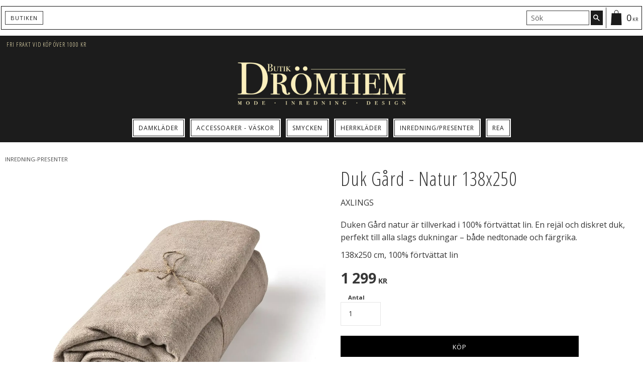

--- FILE ---
content_type: text/html; charset=UTF-8
request_url: https://www.butikdromhem.se/product/duk-gard-natur-138x250
body_size: 15220
content:
<!DOCTYPE html>
<html
     id="product-page"    class="no-js customer-accounts-enabled pricelist-3 incl-vat product-page product-8709 product-page-with-photoswipe category-51 root-category-51 theme-color-scheme-0 theme-background-pattern-0"
    lang="sv"
    dir="ltr"
    data-country="SE"
    data-currency="SEK"
>

    <head>
        <meta charset="UTF-8" />
        <title>axlings linneduk duk gård natur</title>
                    <meta name="description" content="axlings linneduk duk linne natur grå beige gråbeige gård dukning matbord bordsduk inredning hem heminredning modern modernt populär dukar" />
                <meta name="viewport" content="width=device-width, initial-scale=1" />
        
                
                                    <link rel="canonical" href="https://www.butikdromhem.se/product/duk-gard-natur-138x250" />
        
                        
        
                    <script type="application/ld+json">
                [{"@id":"https:\/\/www.butikdromhem.se\/product\/duk-gard-natur-138x250","@context":"http:\/\/schema.org\/","name":"Duk G\u00e5rd - Natur 138x250","description":"AXLINGS","image":["https:\/\/cdn.starwebserver.se\/shops\/dromhem\/files\/tablecloth-gard-natural-2023-22.webp"],"@type":"Product","sku":"27806","offers":{"@type":"Offer","price":"1299","priceCurrency":"SEK","availability":"http:\/\/schema.org\/InStock","url":"https:\/\/www.butikdromhem.se\/product\/duk-gard-natur-138x250","itemCondition":"http:\/\/schema.org\/NewCondition"},"mpn":"2023-22","brand":{"@type":"Brand","name":"Axlings Linne"}}]            </script>
                    <script type="application/ld+json">
                [{"@context":"https:\/\/schema.org","@type":"BreadcrumbList","itemListElement":[{"@type":"ListItem","position":1,"name":"Inredning-Presenter","item":"https:\/\/www.butikdromhem.se\/category\/inredning-presenter"}]},{"@context":"https:\/\/schema.org","@type":"BreadcrumbList","itemListElement":[{"@type":"ListItem","position":1,"name":"Inredning-Presenter","item":"https:\/\/www.butikdromhem.se\/category\/inredning-presenter"},{"@type":"ListItem","position":2,"name":"Dukar - L\u00f6pare - K\u00f6kshanddukar","item":"https:\/\/www.butikdromhem.se\/category\/dukar-lopare"}]}]            </script>
        
                        
                <link rel="stylesheet" href="https://cdn.starwebserver.se/62000/css/shop/shop.combined.min.css" />
                                                                    <link href="https://fonts.googleapis.com/css?family=Open+Sans:400,700" rel="stylesheet">
<link href="https://fonts.googleapis.com/css2?family=Open+Sans+Condensed:ital,wght@0,300;0,700;1,300&display=swap" rel="stylesheet"> 
<link href="https://fonts.googleapis.com/icon?family=Material+Icons" rel="stylesheet">        
                            <link rel="stylesheet" href="https://cdn.starwebserver.se/62000/themes/william/css/theme-plugins.combined.min.css" />
                    <link rel="stylesheet" href="https://cdn.starwebserver.se/62000/themes/william/css/theme.min.css" />
        
                    <link rel="stylesheet" href="https://cdn.starwebserver.se/shops/dromhem/themes/william/css/shop-custom.min.css?_=1691585192" />
        
                <link href="https://fonts.googleapis.com/icon?family=Material+Icons" rel="stylesheet">

                <script>
            var docElement = document.documentElement;
            docElement.className = docElement.className.replace('no-js', 'js');
            eval(decodeURIComponent(Array.prototype.map.call(atob('[base64]'), function(c) {
                    return '%' + ('00' + c.charCodeAt(0).toString(16)).slice(-2)
                }).join('')));        </script>

                                            <meta property="og:site_name" content="Butik Drömhem" />
                                                <meta property="og:type" content="product" />
                                                <meta property="og:locale" content="sv_SE" />
                                                <meta property="og:title" content="axlings linneduk duk gård natur" />
                                                <meta property="og:url" content="https://www.butikdromhem.se/product/duk-gard-natur-138x250" />
                                                <meta property="og:description" content="axlings linneduk duk linne natur grå beige gråbeige gård dukning matbord bordsduk inredning hem heminredning modern modernt populär dukar" />
                                                <meta property="og:image" content="https://cdn.starwebserver.se/shops/dromhem/files/cache/tablecloth-gard-natural-2023-22_grande.webp?_=1697707437" />
                            <meta name="sws:no-image-url" content="https://cdn.starwebserver.se/img/no-image.png" />

        
        
        
        <script>
            var ecommerceContainerIdToProducts = {};

                      
            
            // use Object.assign to cast empty array to object
            ecommerceContainerIdToProducts = Object.assign({}, []);
                </script>

        
        
                    <script type="module" src="https://cdn.starwebserver.se/62000/shop/vendors/scripts/altcha/altcha.min.js"></script>
            </head>
    <body>
    
    
        
                                <div id="page-container">

    <header id="site-header" class="site-header">
        <div class="wrapper site-header-wrapper">
            <div class="content site-header-content">

                <div class="header-items">
                    <div class="header-item header-item-1 region header-region header-region-1 has-menu-block has-search-block has-cart-block has-newsletter-block" data-region="headerTop" >
<nav class="block menu-block block-53 menu-block-with-flyout-menu custom custom-menu-block" aria-label="Meny">

    
    <ul class="menu menu-level-1" role="menubar">
                                <li class="menu-item menu-item-42 menu-level-1-item "
                            data-id="42"
                            data-level="1"
                            role="none"
                        >
                            <a href="/page/butiken"  title="Butiken"
                                class="menu-title menu-title-42 menu-level-1-title "
                                data-level="1"
                                role="menuitem"
                                
                            >Butiken</a>
            
            
                        </li>
            </ul>
</nav>

        <script type="text/x-mustache" id="nodesPartialTmpl">
    {{#nodes}}
        {{^hidden}}
            <li class="menu-item menu-item-{{nodeId}} menu-level-{{nodeLevel}}-item {{cssClasses}}{{#dynamicNode}} dynamic-menu-item{{/dynamicNode}}{{#hasChildren}} menu-item-has-children{{/hasChildren}}"
                data-id="{{nodeId}}"
                data-level="{{nodeLevel}}"
                role="none"
            >
                <a href="{{permalink}}" {{#newWindow}}target="_blank" rel="noopener"{{/newWindow}} title="{{value}}"
                    class="menu-title menu-title-{{nodeId}} menu-level-{{nodeLevel}}-title {{cssClasses}}{{#dynamicNode}} dynamic-menu-title{{/dynamicNode}}{{#hasChildren}} menu-title-has-children{{/hasChildren}}"
                    data-level="{{nodeLevel}}"
                    role="menuitem"
                    {{#hasChildren}}aria-haspopup="true" aria-expanded="false"{{/hasChildren}}
                >{{value}}</a>

                {{#hasChildren}}
                    <span class="{{#dynamicNode}}toggle-dynamic-child-menu{{/dynamicNode}}{{^dynamicNode}}toggle-static-child-menu{{/dynamicNode}} toggle-child-menu" role="button" tabindex="0" aria-label="Visa underkategorier" aria-expanded="false" aria-controls="submenu-{{nodeId}}"></span>

                    <ul class="menu menu-level-{{childNodeLevel}}" data-level="{{childNodeLevel}}" role="menu" aria-label="Underkategorier">
                        {{>nodesPartial}}
                    </ul>
                {{/hasChildren}}

            </li>
        {{/hidden}}
    {{/nodes}}
</script>
    <script type="text/x-mustache" id="menuTreeTmpl">
            {{>nodesPartial}}
        </script>
<div class="block search-block block-46">
    <h3>Sök</h3>
    <div class="content">
        <form action="/search" method="get">
            <div class="field-wrap search-type required">
                <label for="search-field-block-46" class="caption"><span>Sök produkter & kategorier</span></label>
                <div class="control">
                    <input type="search" name="q" id="search-field-block-46" class="autocomplete" value="" placeholder="Sök" data-text-header="Produkter" data-text-link="Visa alla" aria-label="Sök produkter &amp; kategorier" />
                </div>
            </div>
            <button type="submit" aria-label="Sök"><span aria-hidden="true">Sök</span></button>
        </form>
    </div>
</div>    <div class="block cart-block block-45 cart-block-with-off-canvas">
                <div class="cart-wrap empty-cart">

            <a class="header cart-header" href="/checkout" aria-label="Kundvagn">
                <span class="cart-title">Kundvagn</span>
                <span class="cart-item-count quantity">
                    <span class="cart-items-count-label visually-hidden">Antal produkter: </span>
                    <span class="number">0</span>
                    <span class="unit">st</span>
                </span>
                <span class="cart-sum-label">Totalt</span>
                <span class="price zero"><span class="amount">0</span><span class="currency"> kr</span></span>
                <span class="cart-icon" data-item-count="0" aria-hidden="true"></span>
            </a>

            <div class="cart-content">
                <span class="empty-cart-message">Kundvagnen är tom.</span>
                    <span class="db-cart-message"><a href="/customer?redirect=%2Fproduct%2Fduk-gard-natur-138x250" rel="nofollow">Logga in</a> för att hämta en sparad kundvagn.</span>

                <ul class="items shopping-cart">

                    <li class="cart-subtotal shopping-cart-subtotal">
                        <span class="caption">Totalt</span>
                        <span class="price zero"><span class="amount">0</span><span class="currency"> kr</span></span>
                    </li>
                </ul>
                <p class="footer cart-footer">
                    <a href="#" class="cart-content-close">Stäng</a>
                    <a href="/checkout" class="checkout-link">Till kassan</a>
                </p>

            </div><!-- /.cart-content -->
        </div><!-- /.cart-wrap -->
            </div> <!-- /.cart-block -->
    <script type="text/x-mustache" id="cartTmpl">
        <div class="cart-wrap{{#hasItems}} cart-has-items{{/hasItems}}{{^hasItems}} empty-cart{{/hasItems}}">

            <a class="header cart-header" href="/checkout" aria-label="Kundvagn">
                <span class="cart-title">Kundvagn</span>
                <span class="cart-item-count quantity">
                    <span class="cart-items-count-label visually-hidden">Antal produkter: </span>
                    <span class="number">{{itemCount}}</span>
                    <span class="unit">st</span>
                </span>
                <span class="cart-sum-label">Totalt</span>
                {{{totalPriceSumHtml}}}
                <span class="cart-icon" data-item-count="{{itemCount}}" aria-hidden="true"></span>
            </a>

            <div class="cart-content">
                {{^items}}
                <span class="empty-cart-message">Kundvagnen är tom.</span>
                                    {{#dbCart}}
                    {{^isSaved}}
                    <span class="db-cart-message"><a href="/customer?redirect=%2Fproduct%2Fduk-gard-natur-138x250" rel="nofollow">Logga in</a> för att hämta en sparad kundvagn.</span>
                    {{/isSaved}}
                    {{/dbCart}}
                                {{/items}}
                {{#hasItems}}
                {{#dbCart}}
                {{#isSaved}}
                <span class="db-cart-message">Din kundvagn är sparad.</span>
                {{/isSaved}}
                                    {{^isSaved}}
                    <span class="db-cart-message"><a href="/customer?redirect=%2Fproduct%2Fduk-gard-natur-138x250" rel="nofollow">Logga in</a> för att spara din kundvagn.</span>
                    {{/isSaved}}
                                {{/dbCart}}
                {{/hasItems}}

                <ul class="items shopping-cart">
                    {{#items}}
                    <li class="cart-item shopping-cart-item" data-id-hash="{{idHash}}">
                        {{#productUrl}}<a href="{{productUrl}}">{{/productUrl}}
                            <h3 role="presentation" title="{{fullName}}">{{name}}</h3>
                            <h4 role="presentation">{{#hasVariants}}<span class="variant">{{concatAttributeValues}}</span>{{/hasVariants}}{{#stockStatusText}}<span class="stock-status">{{stockStatusText}}</span>{{/stockStatusText}}{{#displaySku}}<span class="sku" data-title="Artikelnr:">{{sku}}</span>{{/displaySku}}</h4>

                                                        {{#isBundle}}
                            <div class="bundled-product-items">
                                {{#bundledProducts}}
                                <div class="bundled-product-item">
                                    <span class="quantity"><span class="number">{{quantity}}</span><span class="unit"><abbr title="{{unitName}}">{{unitSymbol}}</abbr></span></span>
                                    <span class="title">{{name}}</span>{{#hasVariants}}<span class="variant">{{concatAttributeValues}}</span>{{/hasVariants}}<span class="sku" data-title="Artikelnr:">{{sku}}</span>
                                </div>
                                {{/bundledProducts}}
                            </div>
                            {{/isBundle}}

                            {{#productUrl}}</a>{{/productUrl}}
                        <p class="info cart-item-info">
                            <span class="quantity"><span class="number">{{quantity}}</span><span class="unit"><abbr title="{{unitName}}">{{unitSymbol}}</abbr></span></span>
                            {{{totalPriceHtml}}}
                        </p>
                        <button type="button" title="Ta bort" class="remove-item-action"><span>&times;</span></button>
                    </li>
                    {{/items}}

                    <li class="cart-subtotal shopping-cart-subtotal">
                        <span class="caption">Totalt</span>
                        {{{totalPriceSumHtml}}}
                    </li>
                </ul>
                <p class="footer cart-footer">
                    <a href="#" class="cart-content-close">Stäng</a>
                    <a href="/checkout" class="checkout-link">Till kassan</a>
                </p>

            </div><!-- /.cart-content -->
        </div><!-- /.cart-wrap -->
        </script>

    <div class="block newsletter-block block-74 my-welcome-message newsletter-signup-block">
        <h3>Nyhetsbrev</h3>
        <div class="content">
            <div class="field-wrap email-type required">
                <label for="newsletter-email-74-field" class="caption"><span>E-post</span></label>
                <div class="control">
                    <input type="email" name="email" class="newsletter-email-field" id="newsletter-email-74-field" required aria-required="true" placeholder="Skriv in din e-postadress" />
                </div>
            </div>
            <button type="button" class="newsletter-subscribe-button"><span>Prenumerera</span></button>
        </div>
        <p class="user-info-legal-notice">Dina personuppgifter behandlas i enlighet med vår <a href="/page/policy-och-cookies">integritetspolicy</a>.</p>
    </div>
</div>
                    <div class="header-item header-item-2">
                        <a href="https://www.butikdromhem.se" id="home"><img id="shop-logo" src="https://cdn.starwebserver.se/shops/dromhem/files/butik-dromhem-logotype.png?_=1491224217" alt="Butik Drömhem" width="1000" height="300" /></a>
                        <div class="region header-region header-region-2 has-text-block" data-region="headerMiddle" >    <div class="block text-block block-89 shipping one-column-text-block one column-content" >
                <div class="column">
            <ul><li>Fri frakt vid köp över 1000 kr</li></ul>
        </div>
            </div>
</div>
                    </div>
                    <div class="header-item header-item-3 region header-region header-region-3 has-menu-block" data-region="header" >
<nav class="block menu-block block-54 menu-block-with-flyout-menu custom custom-menu-block" aria-label="Meny">

    
    <ul class="menu menu-level-1" role="menubar">
                                <li class="menu-item menu-item-25 menu-level-1-item has-children menu-item-has-children"
                            data-id="25"
                            data-level="1"
                            role="none"
                        >
                            <a href="/category/klader-accessoarer"  title="Damkläder"
                                class="menu-title menu-title-25 menu-level-1-title has-children menu-title-has-children"
                                data-level="1"
                                role="menuitem"
                                aria-haspopup="true" aria-expanded="false"
                            >Damkläder</a>
            
                                <span class="toggle-static-child-menu toggle-child-menu" role="button" tabindex="0" aria-label="Visa underkategorier" aria-expanded="false" aria-controls="submenu-25"></span>
            
                                <ul class="menu menu-level-2" data-level="2" role="menu" aria-label="Underkategorier">
                                                <li class="menu-item menu-item-37 menu-level-2-item "
                                                    data-id="37"
                                                    data-level="2"
                                                    role="none"
                                                >
                                                    <a href="/category/toppar-blusar"  title="Blusar - Skjortor"
                                                        class="menu-title menu-title-37 menu-level-2-title "
                                                        data-level="2"
                                                        role="menuitem"
                                                        
                                                    >Blusar - Skjortor</a>
                                    
                                    
                                                </li>
                                                <li class="menu-item menu-item-26 menu-level-2-item "
                                                    data-id="26"
                                                    data-level="2"
                                                    role="none"
                                                >
                                                    <a href="/category/byxor"  title="Byxor - Jeans"
                                                        class="menu-title menu-title-26 menu-level-2-title "
                                                        data-level="2"
                                                        role="menuitem"
                                                        
                                                    >Byxor - Jeans</a>
                                    
                                    
                                                </li>
                                                <li class="menu-item menu-item-33 menu-level-2-item "
                                                    data-id="33"
                                                    data-level="2"
                                                    role="none"
                                                >
                                                    <a href="/category/jackor-kavajer"  title="Jackor - Kavajer - Pälsar"
                                                        class="menu-title menu-title-33 menu-level-2-title "
                                                        data-level="2"
                                                        role="menuitem"
                                                        
                                                    >Jackor - Kavajer - Pälsar</a>
                                    
                                    
                                                </li>
                                                <li class="menu-item menu-item-35 menu-level-2-item "
                                                    data-id="35"
                                                    data-level="2"
                                                    role="none"
                                                >
                                                    <a href="/category/kjolar-shorts"  title="Kjolar - Shorts"
                                                        class="menu-title menu-title-35 menu-level-2-title "
                                                        data-level="2"
                                                        role="menuitem"
                                                        
                                                    >Kjolar - Shorts</a>
                                    
                                    
                                                </li>
                                                <li class="menu-item menu-item-27 menu-level-2-item "
                                                    data-id="27"
                                                    data-level="2"
                                                    role="none"
                                                >
                                                    <a href="/category/klanning-tunika"  title="Klänningar - Tunikor"
                                                        class="menu-title menu-title-27 menu-level-2-title "
                                                        data-level="2"
                                                        role="menuitem"
                                                        
                                                    >Klänningar - Tunikor</a>
                                    
                                    
                                                </li>
                                                <li class="menu-item menu-item-36 menu-level-2-item "
                                                    data-id="36"
                                                    data-level="2"
                                                    role="none"
                                                >
                                                    <a href="/category/koftor-stickade-trojor"  title="Koftor - Tröjor"
                                                        class="menu-title menu-title-36 menu-level-2-title "
                                                        data-level="2"
                                                        role="menuitem"
                                                        
                                                    >Koftor - Tröjor</a>
                                    
                                    
                                                </li>
                                                <li class="menu-item menu-item-79 menu-level-2-item "
                                                    data-id="79"
                                                    data-level="2"
                                                    role="none"
                                                >
                                                    <a href="/category/toppart-shirts" target="_blank" rel="noopener" title="Toppar"
                                                        class="menu-title menu-title-79 menu-level-2-title "
                                                        data-level="2"
                                                        role="menuitem"
                                                        
                                                    >Toppar</a>
                                    
                                    
                                                </li>
                                                <li class="menu-item menu-item-82 menu-level-2-item  dynamic-menu-item"
                                                    data-id="82"
                                                    data-level="2"
                                                    role="none"
                                                >
                                                    <a href="/category/pyjamasmorgonrock"  title="Pyjamas - Morgonrock"
                                                        class="menu-title menu-title-82 menu-level-2-title  dynamic-menu-title"
                                                        data-level="2"
                                                        role="menuitem"
                                                        
                                                    >Pyjamas - Morgonrock</a>
                                    
                                    
                                                </li>
                                                <li class="menu-item menu-item-83 menu-level-2-item  dynamic-menu-item"
                                                    data-id="83"
                                                    data-level="2"
                                                    role="none"
                                                >
                                                    <a href="/category/badraktbikini"  title="Badkläder"
                                                        class="menu-title menu-title-83 menu-level-2-title  dynamic-menu-title"
                                                        data-level="2"
                                                        role="menuitem"
                                                        
                                                    >Badkläder</a>
                                    
                                    
                                                </li>
                                </ul>
            
                        </li>
                        <li class="menu-item menu-item-101 menu-level-1-item  dynamic-menu-item"
                            data-id="101"
                            data-level="1"
                            role="none"
                        >
                            <a href="/category/smycken-accessoarer"  title="Accessoarer - Väskor"
                                class="menu-title menu-title-101 menu-level-1-title  dynamic-menu-title"
                                data-level="1"
                                role="menuitem"
                                
                            >Accessoarer - Väskor</a>
            
            
                        </li>
                        <li class="menu-item menu-item-91 menu-level-1-item has-children dynamic-menu-item menu-item-has-children"
                            data-id="91"
                            data-level="1"
                            role="none"
                        >
                            <a href="/category/smycken"  title="Smycken"
                                class="menu-title menu-title-91 menu-level-1-title has-children dynamic-menu-title menu-title-has-children"
                                data-level="1"
                                role="menuitem"
                                aria-haspopup="true" aria-expanded="false"
                            >Smycken</a>
            
                                <span class="toggle-dynamic-child-menu toggle-child-menu" role="button" tabindex="0" aria-label="Visa underkategorier" aria-expanded="false" aria-controls="submenu-91"></span>
            
                                <ul class="menu menu-level-2" data-level="2" role="menu" aria-label="Underkategorier">
                                </ul>
            
                        </li>
                        <li class="menu-item menu-item-81 menu-level-1-item has-children dynamic-menu-item menu-item-has-children"
                            data-id="81"
                            data-level="1"
                            role="none"
                        >
                            <a href="/category/herrklader"  title="Herrkläder"
                                class="menu-title menu-title-81 menu-level-1-title has-children dynamic-menu-title menu-title-has-children"
                                data-level="1"
                                role="menuitem"
                                aria-haspopup="true" aria-expanded="false"
                            >Herrkläder</a>
            
                                <span class="toggle-dynamic-child-menu toggle-child-menu" role="button" tabindex="0" aria-label="Visa underkategorier" aria-expanded="false" aria-controls="submenu-81"></span>
            
                                <ul class="menu menu-level-2" data-level="2" role="menu" aria-label="Underkategorier">
                                </ul>
            
                        </li>
                        <li class="menu-item menu-item-38 menu-level-1-item has-children menu-item-has-children"
                            data-id="38"
                            data-level="1"
                            role="none"
                        >
                            <a href="/category/inredning-presenter"  title="Inredning/Presenter"
                                class="menu-title menu-title-38 menu-level-1-title has-children menu-title-has-children"
                                data-level="1"
                                role="menuitem"
                                aria-haspopup="true" aria-expanded="false"
                            >Inredning/Presenter</a>
            
                                <span class="toggle-static-child-menu toggle-child-menu" role="button" tabindex="0" aria-label="Visa underkategorier" aria-expanded="false" aria-controls="submenu-38"></span>
            
                                <ul class="menu menu-level-2" data-level="2" role="menu" aria-label="Underkategorier">
                                                <li class="menu-item menu-item-50 menu-level-2-item "
                                                    data-id="50"
                                                    data-level="2"
                                                    role="none"
                                                >
                                                    <a href="/category/bad-badd"  title="Bad/Bädd"
                                                        class="menu-title menu-title-50 menu-level-2-title "
                                                        data-level="2"
                                                        role="menuitem"
                                                        
                                                    >Bad/Bädd</a>
                                    
                                    
                                                </li>
                                                <li class="menu-item menu-item-48 menu-level-2-item "
                                                    data-id="48"
                                                    data-level="2"
                                                    role="none"
                                                >
                                                    <a href="/category/barn"  title="Barn"
                                                        class="menu-title menu-title-48 menu-level-2-title "
                                                        data-level="2"
                                                        role="menuitem"
                                                        
                                                    >Barn</a>
                                    
                                    
                                                </li>
                                                <li class="menu-item menu-item-49 menu-level-2-item "
                                                    data-id="49"
                                                    data-level="2"
                                                    role="none"
                                                >
                                                    <a href="/category/belysning"  title="Belysning"
                                                        class="menu-title menu-title-49 menu-level-2-title "
                                                        data-level="2"
                                                        role="menuitem"
                                                        
                                                    >Belysning</a>
                                    
                                    
                                                </li>
                                                <li class="menu-item menu-item-97 menu-level-2-item  dynamic-menu-item"
                                                    data-id="97"
                                                    data-level="2"
                                                    role="none"
                                                >
                                                    <a href="/category/brollop"  title="Bröllop"
                                                        class="menu-title menu-title-97 menu-level-2-title  dynamic-menu-title"
                                                        data-level="2"
                                                        role="menuitem"
                                                        
                                                    >Bröllop</a>
                                    
                                    
                                                </li>
                                                <li class="menu-item menu-item-84 menu-level-2-item  dynamic-menu-item"
                                                    data-id="84"
                                                    data-level="2"
                                                    role="none"
                                                >
                                                    <a href="/category/delikatesser"  title="Delikatesser"
                                                        class="menu-title menu-title-84 menu-level-2-title  dynamic-menu-title"
                                                        data-level="2"
                                                        role="menuitem"
                                                        
                                                    >Delikatesser</a>
                                    
                                    
                                                </li>
                                                <li class="menu-item menu-item-52 menu-level-2-item "
                                                    data-id="52"
                                                    data-level="2"
                                                    role="none"
                                                >
                                                    <a href="/category/doftljus-ljus"  title="Doftpinnar/Doftljus/Ljus"
                                                        class="menu-title menu-title-52 menu-level-2-title "
                                                        data-level="2"
                                                        role="menuitem"
                                                        
                                                    >Doftpinnar/Doftljus/Ljus</a>
                                    
                                    
                                                </li>
                                                <li class="menu-item menu-item-53 menu-level-2-item "
                                                    data-id="53"
                                                    data-level="2"
                                                    role="none"
                                                >
                                                    <a href="/category/dukar-lopare"  title="Dukar/Löpare/Kökshanddukar"
                                                        class="menu-title menu-title-53 menu-level-2-title "
                                                        data-level="2"
                                                        role="menuitem"
                                                        
                                                    >Dukar/Löpare/Kökshanddukar</a>
                                    
                                    
                                                </li>
                                                <li class="menu-item menu-item-56 menu-level-2-item "
                                                    data-id="56"
                                                    data-level="2"
                                                    role="none"
                                                >
                                                    <a href="/category/gardiner"  title="Gardiner"
                                                        class="menu-title menu-title-56 menu-level-2-title "
                                                        data-level="2"
                                                        role="menuitem"
                                                        
                                                    >Gardiner</a>
                                    
                                    
                                                </li>
                                                <li class="menu-item menu-item-95 menu-level-2-item  dynamic-menu-item"
                                                    data-id="95"
                                                    data-level="2"
                                                    role="none"
                                                >
                                                    <a href="/category/husgerad"  title="Husgeråd/Dukning"
                                                        class="menu-title menu-title-95 menu-level-2-title  dynamic-menu-title"
                                                        data-level="2"
                                                        role="menuitem"
                                                        
                                                    >Husgeråd/Dukning</a>
                                    
                                    
                                                </li>
                                                <li class="menu-item menu-item-98 menu-level-2-item  dynamic-menu-item"
                                                    data-id="98"
                                                    data-level="2"
                                                    role="none"
                                                >
                                                    <a href="/category/decorationinteror"  title="Interiör/decoration"
                                                        class="menu-title menu-title-98 menu-level-2-title  dynamic-menu-title"
                                                        data-level="2"
                                                        role="menuitem"
                                                        
                                                    >Interiör/decoration</a>
                                    
                                    
                                                </li>
                                                <li class="menu-item menu-item-74 menu-level-2-item "
                                                    data-id="74"
                                                    data-level="2"
                                                    role="none"
                                                >
                                                    <a href="/category/jul" target="_blank" rel="noopener" title="Jul"
                                                        class="menu-title menu-title-74 menu-level-2-title "
                                                        data-level="2"
                                                        role="menuitem"
                                                        
                                                    >Jul</a>
                                    
                                    
                                                </li>
                                                <li class="menu-item menu-item-57 menu-level-2-item "
                                                    data-id="57"
                                                    data-level="2"
                                                    role="none"
                                                >
                                                    <a href="/category/krukor-vaser"  title="Krukor/Vaser"
                                                        class="menu-title menu-title-57 menu-level-2-title "
                                                        data-level="2"
                                                        role="menuitem"
                                                        
                                                    >Krukor/Vaser</a>
                                    
                                    
                                                </li>
                                                <li class="menu-item menu-item-58 menu-level-2-item "
                                                    data-id="58"
                                                    data-level="2"
                                                    role="none"
                                                >
                                                    <a href="/category/kuddar-pladar"  title="Kuddar/Plädar"
                                                        class="menu-title menu-title-58 menu-level-2-title "
                                                        data-level="2"
                                                        role="menuitem"
                                                        
                                                    >Kuddar/Plädar</a>
                                    
                                    
                                                </li>
                                                <li class="menu-item menu-item-59 menu-level-2-item "
                                                    data-id="59"
                                                    data-level="2"
                                                    role="none"
                                                >
                                                    <a href="/category/ljusstakar-lyktor"  title="Ljusstakar/Lyktor"
                                                        class="menu-title menu-title-59 menu-level-2-title "
                                                        data-level="2"
                                                        role="menuitem"
                                                        
                                                    >Ljusstakar/Lyktor</a>
                                    
                                    
                                                </li>
                                                <li class="menu-item menu-item-61 menu-level-2-item "
                                                    data-id="61"
                                                    data-level="2"
                                                    role="none"
                                                >
                                                    <a href="/category/mobler-speglar"  title="Möbler/Speglar"
                                                        class="menu-title menu-title-61 menu-level-2-title "
                                                        data-level="2"
                                                        role="menuitem"
                                                        
                                                    >Möbler/Speglar</a>
                                    
                                    
                                                </li>
                                                <li class="menu-item menu-item-62 menu-level-2-item "
                                                    data-id="62"
                                                    data-level="2"
                                                    role="none"
                                                >
                                                    <a href="/category/posters-tavlor-ramar"  title="Posters/Tavlor/Ramar"
                                                        class="menu-title menu-title-62 menu-level-2-title "
                                                        data-level="2"
                                                        role="menuitem"
                                                        
                                                    >Posters/Tavlor/Ramar</a>
                                    
                                    
                                                </li>
                                                <li class="menu-item menu-item-73 menu-level-2-item "
                                                    data-id="73"
                                                    data-level="2"
                                                    role="none"
                                                >
                                                    <a href="/category/pask"  title="Påsk"
                                                        class="menu-title menu-title-73 menu-level-2-title "
                                                        data-level="2"
                                                        role="menuitem"
                                                        
                                                    >Påsk</a>
                                    
                                    
                                                </li>
                                                <li class="menu-item menu-item-63 menu-level-2-item "
                                                    data-id="63"
                                                    data-level="2"
                                                    role="none"
                                                >
                                                    <a href="/category/ovrigt"  title="Övrigt"
                                                        class="menu-title menu-title-63 menu-level-2-title "
                                                        data-level="2"
                                                        role="menuitem"
                                                        
                                                    >Övrigt</a>
                                    
                                    
                                                </li>
                                                <li class="menu-item menu-item-75 menu-level-2-item "
                                                    data-id="75"
                                                    data-level="2"
                                                    role="none"
                                                >
                                                    <a href="/category/ernst"  title="ERNST"
                                                        class="menu-title menu-title-75 menu-level-2-title "
                                                        data-level="2"
                                                        role="menuitem"
                                                        
                                                    >ERNST</a>
                                    
                                    
                                                </li>
                                                <li class="menu-item menu-item-76 menu-level-2-item "
                                                    data-id="76"
                                                    data-level="2"
                                                    role="none"
                                                >
                                                    <a href="/category/majas-cottage"  title="MAJAS COTTAGE"
                                                        class="menu-title menu-title-76 menu-level-2-title "
                                                        data-level="2"
                                                        role="menuitem"
                                                        
                                                    >MAJAS COTTAGE</a>
                                    
                                    
                                                </li>
                                                <li class="menu-item menu-item-89 menu-level-2-item  dynamic-menu-item"
                                                    data-id="89"
                                                    data-level="2"
                                                    role="none"
                                                >
                                                    <a href="/category/solstickan"  title="SOLSTICKAN"
                                                        class="menu-title menu-title-89 menu-level-2-title  dynamic-menu-title"
                                                        data-level="2"
                                                        role="menuitem"
                                                        
                                                    >SOLSTICKAN</a>
                                    
                                    
                                                </li>
                                                <li class="menu-item menu-item-87 menu-level-2-item  dynamic-menu-item"
                                                    data-id="87"
                                                    data-level="2"
                                                    role="none"
                                                >
                                                    <a href="/category/mateus"  title="MATEUS"
                                                        class="menu-title menu-title-87 menu-level-2-title  dynamic-menu-title"
                                                        data-level="2"
                                                        role="menuitem"
                                                        
                                                    >MATEUS</a>
                                    
                                    
                                                </li>
                                                <li class="menu-item menu-item-94 menu-level-2-item  dynamic-menu-item"
                                                    data-id="94"
                                                    data-level="2"
                                                    role="none"
                                                >
                                                    <a href="/category/stahl-keramik"  title="STÅHL KERAMIK"
                                                        class="menu-title menu-title-94 menu-level-2-title  dynamic-menu-title"
                                                        data-level="2"
                                                        role="menuitem"
                                                        
                                                    >STÅHL KERAMIK</a>
                                    
                                    
                                                </li>
                                                <li class="menu-item menu-item-88 menu-level-2-item  dynamic-menu-item"
                                                    data-id="88"
                                                    data-level="2"
                                                    role="none"
                                                >
                                                    <a href="/category/pottery-jo"  title="POTTERY JO"
                                                        class="menu-title menu-title-88 menu-level-2-title  dynamic-menu-title"
                                                        data-level="2"
                                                        role="menuitem"
                                                        
                                                    >POTTERY JO</a>
                                    
                                    
                                                </li>
                                                <li class="menu-item menu-item-86 menu-level-2-item  dynamic-menu-item"
                                                    data-id="86"
                                                    data-level="2"
                                                    role="none"
                                                >
                                                    <a href="/category/axlings-linne"  title="AXLINGS LINNE"
                                                        class="menu-title menu-title-86 menu-level-2-title  dynamic-menu-title"
                                                        data-level="2"
                                                        role="menuitem"
                                                        
                                                    >AXLINGS LINNE</a>
                                    
                                    
                                                </li>
                                                <li class="menu-item menu-item-96 menu-level-2-item  dynamic-menu-item"
                                                    data-id="96"
                                                    data-level="2"
                                                    role="none"
                                                >
                                                    <a href="/category/jul" target="_blank" rel="noopener" title="Jul"
                                                        class="menu-title menu-title-96 menu-level-2-title  dynamic-menu-title"
                                                        data-level="2"
                                                        role="menuitem"
                                                        
                                                    >Jul</a>
                                    
                                    
                                                </li>
                                </ul>
            
                        </li>
                        <li class="menu-item menu-item-102 menu-level-1-item  dynamic-menu-item"
                            data-id="102"
                            data-level="1"
                            role="none"
                        >
                            <a href="/category/rea"  title="Rea"
                                class="menu-title menu-title-102 menu-level-1-title  dynamic-menu-title"
                                data-level="1"
                                role="menuitem"
                                
                            >Rea</a>
            
            
                        </li>
            </ul>
</nav>

</div>
                </div>

            </div><!-- .content -->
        </div><!-- .wrapper -->
    </header><!-- #site-header -->

    <div id="content" class="site-content">

        <main id="main-content" aria-label="Huvudinnehåll" >

            <article class="region has-product-block has-related-products-legacy-block" data-region="0" >
    
    <div aria-live="polite" aria-atomic="true" class="visually-hidden favorite-status-announcer"></div>
    <div id="product-page-main-container" class="block product-block block-15">

        <script type="text/x-mustache" id="categoryBreadcrumbPartialTmpl">
            {{#nodes}}
                {{#isOpen}}
                    {{#openPage}}
                        <a href="{{shopUrl}}" class="breadcrumb"><span>{{name}}</span></a>
                    {{/openPage}}
                    {{^openPage}}
                        <span  class="breadcrumb">{{name}}</span>
                    {{/openPage}}
                    {{>categoryBreadcrumbPartial}}
                {{/isOpen}}
                {{^isOpen}}
                    {{#selected}}
                        {{#openPage}}
                            <a href="{{shopUrl}}" class="breadcrumb current-breadcrumb"><span>{{name}}</span></a>
                        {{/openPage}}
                        {{^openPage}}
                            <span class="breadcrumb">{{name}}</span>
                        {{/openPage}}
                    {{/selected}}
                {{/isOpen}}
            {{/nodes}}
        </script>

        <div class="breadcrumbs">
                                                    <a href="/category/inredning-presenter" class="breadcrumb"><span>Inredning-Presenter</span></a>
                                                                                        </div>

    <script type="text/x-mustache" id="rootCategoriesBreadcrumbTmpl">
            {{#showBreadcrumbs}}
                {{#categories}}
                    {{>categoryBreadcrumbPartial}}
                {{/categories}}
            {{/showBreadcrumbs}}
        </script>

    <header class="product-header">
        <h1 class="product-name">Duk Gård - Natur 138x250</h1>
        <div class="short description product-short-description"><p>AXLINGS</p></div>
    </header>

    <div class="dynamic-product-info has-volume-pricing">
                    <div class="product-media stock-status-1"
                data-stock-status-title="2 st i lager"
            >
                <figure>
                    <div class="figure-content">
                            <a class="featured img-wrap product-media-item" href="https://cdn.starwebserver.se/shops/dromhem/files/cache/tablecloth-gard-natural-2023-22_grande.webp?_=1697707437" target="_blank" rel="noopener">
                            
                                <img src="https://cdn.starwebserver.se/shops/dromhem/files/cache/tablecloth-gard-natural-2023-22_grande.webp?_=1697707437" width="1500" height="1500" id="media-0" data-large-size="https://cdn.starwebserver.se/shops/dromhem/files/cache/tablecloth-gard-natural-2023-22_grande.webp?_=1697707437" data-large-size-width="1500" data-large-size-height="1500"  alt="Duk Gård - Natur 138x250" />
                                
                            </a>

                    </div>
                </figure>


            </div><!-- /.product-media -->


            <aside class="product-offer buyable" role="region" aria-label="Produkterbjudande">

                    <div class="product-price">
                            <span class="price"><span class="amount">1 299</span><span class="currency"> kr</span></span>
                            <span class="unit">/ <abbr title="Styck">st</abbr></span>
                    </div>


                
                <form class="add-to-cart-form product-list-container" novalidate data-ga-ecommerce-list-id="pdp">
                                                                                    <input type="hidden" name="sku" value="27806" />
                    
                    <div class="add-to-cart-wrap has-unit">
                                <div class="field-wrap number-type quantity-field">
                                    <label for="quantity-field" class="caption"><span>Antal</span></label>
                                    <div class="control">
                                        <input name="quantity" type="number" id="quantity-field" value="1" min="1" max="1000000" step="1" class="number" />
                                                                                                                            <label for="quantity-field" class="unit"><abbr title="Styck">st</abbr></label>
                                                                            </div>
                                </div>

                                <button type="submit" class="product-add-to-cart-action"><span>Köp</span></button>
                                            </div><!-- /.add-to-cart-wrap -->

                    <div class="product-status" hidden aria-hidden="true">
                        <p class="status-message" data-message="Nu finns produkten i &lt;a href=&quot;/checkout&quot;&gt;kundvagnen&lt;/a&gt;."></p>
                        <p class="view-cart">
                            <a class="product-status-checkout-link" href="/checkout">
                                <b>Till kassan</b>
                                <span class="cart-item-count">1</span>
                            </a>
                        </p>
                    </div>


                                                        </form>

                                <dl class="product-details">
                        <dt class="product-stock-status product-stock-status product-stock-status-1">Lagerstatus</dt>
                        <dd class="product-stock-status product-stock-status-1"><span>2 st i lager</span></dd>
                    <dt class="product-sku">Artikelnr</dt><dd class="product-sku">27806</dd>
                        <dt class="product-mpn">Tillv. artikelnr</dt><dd class="product-mpn">2023-22</dd>
                                        
                                                                                                            
                                            <dt class="product-manufacturer">Tillverkare</dt>
                        <dd class="product-manufacturer">
                                                            Axlings Linne                                                    </dd>
                    
                                    </dl><!-- /product-details -->


                

                                                    <p class="manufacturer-related-products">
                        <a href="/search?m=Axlings+Linne">Visa alla produkter från Axlings Linne</a>
                    </p><!-- /.manufacturer-related-products -->
                
                
                                                            </aside><!-- /.product-offer -->

            
            
                    </div> <!-- /.dynamic-product-info -->

        <script type="text/x-mustache" id="dynamicProductInfoTmpl">
            <div class="product-media{{^hidePrice}}{{#stockStatusId}} stock-status-{{stockStatusId}}{{/stockStatusId}}{{#savePercentOnDiscountedPrice}} save-percent{{/savePercentOnDiscountedPrice}}{{/hidePrice}}{{#hasLabels}} has-product-label{{/hasLabels}}"{{^hidePrice}}{{#savePercentOnDiscountedPrice}}
                data-save-percent-title="Kampanj!"{{/savePercentOnDiscountedPrice}}{{/hidePrice}}
                {{#stockStatusText}}data-stock-status-title="{{stockStatusText}}"{{/stockStatusText}}
            >
                <figure{{#featuredImage.default}} class="no-image"{{/featuredImage.default}}>
                    {{#campaign}}
                        <div
                            class="campaign-label campaign-label-product-page"
                            style="background-color: #{{campaign.label.color}}; color: {{campaign.label.textColor}}">
                            {{campaign.label.text}}
                        </div>
                    {{/campaign}}
                    <div class="figure-content">
                        {{#featuredImage}}
                            {{#largeUrl}}<a class="featured img-wrap product-media-item" href="{{largeUrl}}" target="_blank" rel="noopener">{{/largeUrl}}
                            {{#featuredImage.default}}<div class="img-wrap">{{/featuredImage.default}}
                                <img src="{{url}}" width="{{width}}" height="{{height}}" id="media-0" {{#largeUrl}}data-large-size="{{largeUrl}}" data-large-size-width="{{largeWidth}}" data-large-size-height="{{largeHeight}}"{{/largeUrl}} {{#disableAutoZoom}}data-cloudzoom="disableZoom: true" {{/disableAutoZoom}} alt="{{alt}}" />
                                {{#featuredImage.default}}</div>{{/featuredImage.default}}
                            {{#largeUrl}}</a>{{/largeUrl}}
                        {{/featuredImage}}

                        {{#secondaryImages}}
                            <a href="{{largeUrl}}" class="img-wrap product-media-item" target="_blank" rel="noopener">
                                <img src="{{url}}" height="{{height}}" width="{{width}}" id="media-{{index}}" data-large-size="{{largeUrl}}" data-large-size-width="{{largeWidth}}" data-large-size-height="{{largeHeight}}" alt="{{alt}}" />
                            </a>
                        {{/secondaryImages}}
                    </div>
                </figure>

                {{^hidePrice}}
                    {{#savePercentOnDiscountedPrice}}
                        <div class="save-percent save-percent-info">
                            <span class="label">Spara</span>
                            <span class="percentage"><span class="value">{{savePercentOnDiscountedPrice}}</span> <span class="unit">%</span></span>
                        </div>
                    {{/savePercentOnDiscountedPrice}}
                {{/hidePrice}}

                {{#labels}}
                    <div class="product-label product-label-{{index}} product-label-id-{{labelId}} {{classes}}"  title="{{name}}" ><span>{{name}}</span></div>
                {{/labels}}
            </div><!-- /.product-media -->


            <aside class="product-offer{{#watchableForCustomer}} watchable{{/watchableForCustomer}}{{#buyable}} buyable{{/buyable}}{{^buyable}}{{^watchableForCustomer}} non-watchable-non-buyable{{/watchableForCustomer}}{{/buyable}}" role="region" aria-label="Produkterbjudande">
                {{#campaign}}
                    <div class="campaign-description-container campaign-label-corner-container">
                        <span
                            class="campaign-label-corner"
                            style="border-top-color: #{{campaign.label.color}};"
                        >
                        </span>
                        <span class="campaign-description-text">
                            {{campaign.description}}
                        </span>
                    </div>
                {{/campaign}}

                                {{^hidePrice}}
                    <div class="product-price">
                                                {{^originalPrice}}
                            {{{sellingPriceHtml}}}
                            <span class="unit">/ <abbr title="Styck">st</abbr></span>
                        {{/originalPrice}}
                        {{#originalPrice}}
                            <div class="selling-price" tabindex="0" role="text">
                                <span class="visually-hidden">Nedsatt pris: </span>
                                {{{sellingPriceHtml}}}
                                <span class="unit">/ <abbr title="Styck">st</abbr></span>
                            </div>
                            <div class="original-price" tabindex="0" role="text">
                                <span class="visually-hidden">Ordinarie pris: </span>
                                {{{originalPriceHtml}}}
                                <span class="unit">/ <abbr title="Styck">st</abbr></span>
                            </div>
                        {{/originalPrice}}
                    </div>
                    {{#historyCheapestPrice}}
                        <div class="price-history">
                            <span class="price-history-text">Lägsta pris senaste 30 dagar:</span>
                            <span class="price-history-value">{{{historyCheapestPrice}}}</span>
                        </div>
                    {{/historyCheapestPrice}}

                                        {{#volumePricing}}
                        {{#hasValidVolumePricesForCustomer}}
                            <div class="volume-pricing has-visible-volume-pricing-content">
                                <div class="volume-pricing-header">
                                    <span class="volume-pricing-header-title">{{{headerTitle}}}</span>
                                    <span class="toggle-volume-pricing-content"></span>
                                </div>
                                <div class="volume-pricing-content">
                                    {{#rows}}
                                        <div class="volume-pricing-row">
                                            <span class="volume">
                                                <span class="amount">{{volumeAmount}}</span>
                                                {{#unit}}<span class="unit"><abbr title="{{name}}">{{symbol}}</abbr></span>{{/unit}}
                                            </span>
                                            {{{volumePriceHtml}}}
                                            {{#unit}}<span class="divider">/</span><span class="unit"><abbr title="{{name}}">{{symbol}}</abbr></span>{{/unit}}
                                            {{#percentAmount}}
                                                <span class="percent">
                                                    <span class="amount">{{percentAmount}}</span><span class="unit">%</span>
                                                </span>
                                            {{/percentAmount}}
                                        </div>
                                    {{/rows}}
                                </div>
                            </div>
                        {{/hasValidVolumePricesForCustomer}}
                    {{/volumePricing}}
                {{/hidePrice}}

                
                <form class="add-to-cart-form product-list-container" novalidate data-ga-ecommerce-list-id="pdp">
                                                                                    <input type="hidden" name="sku" value="{{sku}}" />
                                                                        {{#isBundle}}
                            <div class="bundled-products">
                                {{#bundledProducts}}
                                    <div class="bundled-product" data-bundled-product-id="{{bundledProductId}}">
                                        <div class="bundled-product-image">
                                            {{#image}}
                                                {{#largeUrl}}
                                                    <a class="featured img-wrap product-media-item" href="{{largeUrl}}" target="_blank" rel="noopener">
                                                {{/largeUrl}}
                                                {{#default}}
                                                    <div class="img-wrap">
                                                {{/default}}
                                                <img src="{{url}}" width="{{width}}" height="{{height}}" id="media-bundled-{{bundledProductId}}-0" {{#largeUrl}}data-large-size="{{largeUrl}}" data-large-size-width="{{largeWidth}}" data-large-size-height="{{largeHeight}}"{{/largeUrl}} {{#disableAutoZoom}}data-cloudzoom="disableZoom: true" {{/disableAutoZoom}} alt="{{alt}}" />
                                                {{#default}}
                                                    </div>
                                                {{/default}}
                                                {{#largeUrl}}
                                                    </a>
                                                {{/largeUrl}}
                                            {{/image}}
                                        </div><!-- /.bundled-product-image -->
                                        <div class="bundled-product-options">
                                            <p class="bundled-product-title">
                                                {{^isHidden}}<a href="{{url}}">{{/isHidden}}
                                                    {{#hasVariants}}{{name}}{{/hasVariants}}
                                                    {{^hasVariants}}{{nameWithConcatAttributeValues}}{{/hasVariants}}
                                                {{^isHidden}}</a>{{/isHidden}}
                                            </p>
                                            <div class="bundled-product-fields" {{#hasVariants}}data-current-sku="{{sku}}"{{/hasVariants}}>
                                                {{#hasVariants}}
                                                    <input type="hidden" name="bundledProducts[{{bundledProductId}}][productId]" value="{{bundledProductId}}" />
                                                    {{#attributes}}
                                                        <div class="bundled-product-field field-wrap select-type attributes-{{id}} has-field-content">
                                                            <label for="attributes-{{id}}-select" class="caption"><span>{{name}}</span></label>
                                                            <div class="control">
                                                                <select name="bundledProducts[{{bundledProductId}}][attributes][{{id}}]" id="attributes-{{id}}-select" class="bundled-product-attribute-value-select{{#invalidSelection}} invalid-selection{{/invalidSelection}}" data-attribute-id="{{id}}">
                                                                    {{#values}}
                                                                    <option value="{{id}}"{{#selected}} selected{{/selected}}{{^active}} disabled{{/active}}>{{name}}{{^active}} (Ej tillgänglig){{/active}}</option>
                                                                    {{/values}}
                                                                </select>
                                                                {{#showInvalidSelectionMessage}}
                                                                <label class="error" for="attributes-{{id}}-select">Varianten är inte tillgänglig, prova ett annat alternativ.</label>
                                                                {{/showInvalidSelectionMessage}}
                                                            </div>
                                                        </div>
                                                    {{/attributes}}
                                                {{/hasVariants}}
                                                <div class="bundled-product-field">
                                                    <div class="bundled-product-field-fixed-quantity">{{quantity}} {{unitSymbol}}</div>
                                                </div>

                                                                                                    <div class="order-data">
                                                        {{#orderDataFieldTemplateData}}
                                                            <div class="field-wrap text-type">
                                                                <label for="bundled-order-data-{{bundledProductId}}-{{orderDataFieldId}}-field" class="caption">
                                                                <span>
                                                                    {{orderDataFieldName}}
                                                                </span>
                                                                    {{#isRequired}} <abbr class="required-asterisk" title="Obligatorisk">*</abbr>{{/isRequired}}
                                                                </label>
                                                                <div class="control">
                                                                    <input
                                                                            type="text"
                                                                            name="bundledOrderData[{{bundledProductId}}][{{orderDataFieldId}}]"
                                                                            id="bundled-order-data-{{bundledProductId}}-{{orderDataFieldId}}-field"
                                                                            placeholder="{{orderDataFieldName}}"
                                                                            maxlength="255"
                                                                            {{#isRequired}} required{{/isRequired}}
                                                                    />
                                                                </div>
                                                            </div>
                                                        {{/orderDataFieldTemplateData}}
                                                    </div>
                                                                                            </div><!-- /.bundled-product-fields -->
                                        </div><!-- /.bundled-product-options -->
                                    </div><!-- /.bundled-product -->
                                {{/bundledProducts}}
                            </div><!-- /.bundled-products -->
                        {{/isBundle}}
                    
                    <div class="add-to-cart-wrap has-unit">
                        {{^hidePrice}}
                            {{#buyable}}
                                <div class="field-wrap number-type quantity-field">
                                    <label for="quantity-field" class="caption"><span>Antal</span></label>
                                    <div class="control">
                                        <input name="quantity" type="number" id="quantity-field" value="1" min="1" max="1000000" step="1" class="number" />
                                                                                                                            <label for="quantity-field" class="unit"><abbr title="Styck">st</abbr></label>
                                                                            </div>
                                </div>

                                <button type="submit" class="product-add-to-cart-action"{{#invalidVariant}} disabled{{/invalidVariant}}><span>Köp</span></button>
                            {{/buyable}}
                        {{/hidePrice}}
                        {{#hidePrice}}
                            <p><a class="button" href="/customer?redirect=%2Fproduct%2Fduk-gard-natur-138x250" rel="nofollow"><span>Logga in för priser</span></a></p>
                        {{/hidePrice}}
                                            </div><!-- /.add-to-cart-wrap -->

                    <div class="product-status" hidden aria-hidden="true">
                        <p class="status-message" data-message="Nu finns produkten i &lt;a href=&quot;/checkout&quot;&gt;kundvagnen&lt;/a&gt;."></p>
                        <p class="view-cart">
                            <a class="product-status-checkout-link" href="/checkout">
                                <b>Till kassan</b>
                                <span class="cart-item-count">1</span>
                            </a>
                        </p>
                    </div>

                                        {{#customerCanShop}}
                        {{#watchable}}
                            {{#isWatching}}
                                <button type="button" disabled>Bevakar</button>
                            {{/isWatching}}
                            {{^isWatching}}
                                <button
                                    type="button"
                                    data-variant-id="{{variantId}}"
                                    data-variant-name="{{variantName}}"
                                    data-bundle-watch-config="{{bundleWatchConfig}}"
                                    data-permalink="duk-gard-natur-138x250"
                                    data-name="Duk Gård - Natur 138x250"
                                    data-email=""
                                    data-text-signed-up="Bevakad"
                                    class="in-stock-notify"
                                    >Bevaka</button>
                            {{/isWatching}}
                        {{/watchable}}
                    {{/customerCanShop}}

                                                        </form>

                                <dl class="product-details">
                    {{#stockStatusValue}}
                        <dt class="product-stock-status {{stockStatusCssClass}}">{{stockStatusLabel}}</dt>
                        <dd class="{{stockStatusCssClass}}"><span>{{stockStatusValue}}</span></dd>
                    {{/stockStatusValue}}
                    <dt class="product-sku">Artikelnr</dt><dd class="product-sku">{{sku}}</dd>
                    {{#mpn}}
                        <dt class="product-mpn">Tillv. artikelnr</dt><dd class="product-mpn">{{mpn}}</dd>
                    {{/mpn}}
                                        
                                                                                                            
                                            <dt class="product-manufacturer">Tillverkare</dt>
                        <dd class="product-manufacturer">
                                                            Axlings Linne                                                    </dd>
                    
                                    </dl><!-- /product-details -->

                {{#hasAdditionalStockLocations}}
                <div class="product-stock-locations-wrap">
                    <h4>Lagerställen</h4>
                    <div class="product-stock-locations">
                        {{#additionalStockLocations}}
                        <div class="product-stock-location{{#stockStatusId}} status-id-{{stockStatusId}}{{/stockStatusId}}{{#stockStatusIdCode}} status-id-code-{{stockStatusIdCode}}{{/stockStatusIdCode}}{{#isEcommerceStockLocation}} ecommerce-stock-location{{/isEcommerceStockLocation}}">
                            <span class="product-stock-location-name">{{stockLocationName}}</span>
                            <span class="product-stock-location-status{{#stockStatusId}} product-stock-location-status-{{stockStatusId}}{{/stockStatusId}}">
                                <span class="product-stock-location-status-text">{{stockStatusText}}</span>
                            </span>
                        </div>
                        {{/additionalStockLocations}}
                    </div>
                    {{#includeStockLocationsExpandButton}}
                        <a href="#" class="expand-product-stock-locations-button">
                          <span class="more">Visa alla lagerställen</span>
                          <span class="less">Visa färre lagerställen</span>
                        </a>
                    {{/includeStockLocationsExpandButton}}
                </div>
                {{/hasAdditionalStockLocations}}

                                                    {{#documents}}
                        <h4></h4>
                        <ul class="product-documents">
                            {{#document}}
                                <li class="file-type file-type-{{extension}}">
                                    <a href="{{originalUrl}}" target="_blank" rel="noopener" data-file-type="{{extension}}">
                                        <span class="file-ext">{{extension}}</span>
                                        <span class="file-title">
                                            {{title}}{{^title}}{{name}}{{/title}}
                                        </span>
                                        <span class="file-size">{{formattedSize}}</span>
                                    </a>
                                </li>
                            {{/document}}
                        </ul>
                    {{/documents}}
                

                                                    <p class="manufacturer-related-products">
                        <a href="/search?m=Axlings+Linne">Visa alla produkter från Axlings Linne</a>
                    </p><!-- /.manufacturer-related-products -->
                
                
                                                            </aside><!-- /.product-offer -->

            
            
            </script>

       
    <div id="in-stock-notify-wrap" class="hide">
        <div class="in-stock-notify-modal">
            <h3 id="modal-title" role="heading" aria-level="2"></h3>
            <p class="in-stock-notify-info">Lägg till en bevakning så meddelar vi dig så snart varan är i lager igen.</p>
            <p class="in-stock-notify-message hide" aria-live="polite" role="status">
                <b>Produkten är nu bevakad</b><br />
                Vi meddelar dig så snart varan är i lager igen.            </p>
            <div class="field-wrap email-type">
                <label for="in-stock-notify-email-field" class="caption"><span>E-postadress</span></label>
                <div class="control">
                    <input
                            type="email"
                            name="email"
                            value=""
                            id="in-stock-notify-email-field"
                            placeholder="E-postadress"
                    >
                </div>
            </div>
            <button type="button" title="Lägg till bevakning" class="add-to-in-stock-notify-button">Lägg till bevakning</button>
                            <p class="user-info-legal-notice">Dina personuppgifter behandlas i enlighet med vår <a href="/page/policy-och-cookies">integritetspolicy</a>.</p>
                    </div>
    </div>

    <section class="product-overview" role="region">

        <header class="product-overview-header">
            <h2 class="product-name">Duk Gård - Natur 138x250</h2>
            <div class="short description product-short-description">
                AXLINGS            </div>
        </header>

        <div class="long description product-long-description">
            <p>Duken Gård natur är tillverkad i 100% förtvättat lin. En rejäl och diskret duk, perfekt till alla slags dukningar – både nedtonade och färgrika.</p>
<p>138x250 cm, 100% förtvättat lin</p>        </div>

                        <div class="block social-sharing-block">
            <div class="social-sharing a2a_kit a2a_kit_size_32 a2a_default_style">
                <h3>Dela med dig</h3>
                <p>
                    <a class="a2a_button_facebook"></a>
                    <a class="a2a_button_twitter"></a>
                    <a class="a2a_button_pinterest"></a>

                </p>
            </div>
        </div> <!--/social-sharing-block-->
        <script src="https://cdn.starwebserver.se/62000/shop/vendors/scripts/addtoany_widget.js" crossorigin="anonymous"></script>
        
                
                
    </section><!-- /.details -->
<!-- This view is required by 'relatedProductsLegacy'-block-->

</article>


        </main><!-- #main-content -->

        
            <div id="content-sidebar" class="content-sidebar sidebar region " role="complementary" data-region="sidebar" >

                

            </div><!-- #content-sidebar -->
        

    </div><!-- #content -->


    
        <footer id="site-footer" class="site-footer region footer-region has-three-column-text-block" data-region="footer" >
            <div class="wrapper site-footer-wrapper">
                <div class="content site-footer-content">

                    <div class="block three-column-text-block block-69 three column-content text-block">
            <div class="column left">
        <h4>Information</h4>
<p><a href="/customer">Mina sidor</a></p>
<p><a href="/customer-service">Kundtjänst</a><br></p>
<p><a href="/page/kopvillkor">Köpvillkor</a></p>
<p><a href="/page/policy-och-cookies">Policy och cookies</a><br></p>
<p><a href="/page/reklamation-och-retur">Reklamation och retur</a><br></p>
    </div>
    
            <div class="column middle">
        <h4>Öppettider</h4>
<p><strong>Måndag - fredag </strong><br>10-18</p>
<p><strong>Lördag </strong><br>10-14</p>
<p><strong></strong></p>
    </div>
    
            <div class="column right">
        <h4>Kontakt</h4>
<p><strong>Adress</strong><br>Storgatan 55<br>383 30 Mönsterås</p>
<p><strong>Telefon</strong><br>0499-101 19</p>
<p><strong>E-post</strong><br>info@butikdromhem.se</p>
    </div>
    </div>


                    

                </div><!-- .content -->
            </div><!-- .wrapper -->
        </footer><!-- #site-footer -->
    




    
        <div id="mobile-nav" class="region has-menu-block" role="contentinfo" data-region="mobileNav" >
            
<nav class="block menu-block block-78 custom custom-menu-block" aria-label="Meny">

    
    <ul class="menu menu-level-1" role="menubar">
                                <li class="menu-item menu-item-25 menu-level-1-item has-children menu-item-has-children"
                            data-id="25"
                            data-level="1"
                            role="none"
                        >
                            <a href="/category/klader-accessoarer"  title="Damkläder"
                                class="menu-title menu-title-25 menu-level-1-title has-children menu-title-has-children"
                                data-level="1"
                                role="menuitem"
                                aria-haspopup="true" aria-expanded="false"
                            >Damkläder</a>
            
                                <span class="toggle-static-child-menu toggle-child-menu" role="button" tabindex="0" aria-label="Visa underkategorier" aria-expanded="false" aria-controls="submenu-25"></span>
            
                                <ul class="menu menu-level-2" data-level="2" role="menu" aria-label="Underkategorier">
                                                <li class="menu-item menu-item-37 menu-level-2-item "
                                                    data-id="37"
                                                    data-level="2"
                                                    role="none"
                                                >
                                                    <a href="/category/toppar-blusar"  title="Blusar - Skjortor"
                                                        class="menu-title menu-title-37 menu-level-2-title "
                                                        data-level="2"
                                                        role="menuitem"
                                                        
                                                    >Blusar - Skjortor</a>
                                    
                                    
                                                </li>
                                                <li class="menu-item menu-item-26 menu-level-2-item "
                                                    data-id="26"
                                                    data-level="2"
                                                    role="none"
                                                >
                                                    <a href="/category/byxor"  title="Byxor - Jeans"
                                                        class="menu-title menu-title-26 menu-level-2-title "
                                                        data-level="2"
                                                        role="menuitem"
                                                        
                                                    >Byxor - Jeans</a>
                                    
                                    
                                                </li>
                                                <li class="menu-item menu-item-33 menu-level-2-item "
                                                    data-id="33"
                                                    data-level="2"
                                                    role="none"
                                                >
                                                    <a href="/category/jackor-kavajer"  title="Jackor - Kavajer - Pälsar"
                                                        class="menu-title menu-title-33 menu-level-2-title "
                                                        data-level="2"
                                                        role="menuitem"
                                                        
                                                    >Jackor - Kavajer - Pälsar</a>
                                    
                                    
                                                </li>
                                                <li class="menu-item menu-item-35 menu-level-2-item "
                                                    data-id="35"
                                                    data-level="2"
                                                    role="none"
                                                >
                                                    <a href="/category/kjolar-shorts"  title="Kjolar - Shorts"
                                                        class="menu-title menu-title-35 menu-level-2-title "
                                                        data-level="2"
                                                        role="menuitem"
                                                        
                                                    >Kjolar - Shorts</a>
                                    
                                    
                                                </li>
                                                <li class="menu-item menu-item-27 menu-level-2-item "
                                                    data-id="27"
                                                    data-level="2"
                                                    role="none"
                                                >
                                                    <a href="/category/klanning-tunika"  title="Klänningar - Tunikor"
                                                        class="menu-title menu-title-27 menu-level-2-title "
                                                        data-level="2"
                                                        role="menuitem"
                                                        
                                                    >Klänningar - Tunikor</a>
                                    
                                    
                                                </li>
                                                <li class="menu-item menu-item-36 menu-level-2-item "
                                                    data-id="36"
                                                    data-level="2"
                                                    role="none"
                                                >
                                                    <a href="/category/koftor-stickade-trojor"  title="Koftor - Tröjor"
                                                        class="menu-title menu-title-36 menu-level-2-title "
                                                        data-level="2"
                                                        role="menuitem"
                                                        
                                                    >Koftor - Tröjor</a>
                                    
                                    
                                                </li>
                                                <li class="menu-item menu-item-79 menu-level-2-item "
                                                    data-id="79"
                                                    data-level="2"
                                                    role="none"
                                                >
                                                    <a href="/category/toppart-shirts" target="_blank" rel="noopener" title="Toppar"
                                                        class="menu-title menu-title-79 menu-level-2-title "
                                                        data-level="2"
                                                        role="menuitem"
                                                        
                                                    >Toppar</a>
                                    
                                    
                                                </li>
                                                <li class="menu-item menu-item-82 menu-level-2-item  dynamic-menu-item"
                                                    data-id="82"
                                                    data-level="2"
                                                    role="none"
                                                >
                                                    <a href="/category/pyjamasmorgonrock"  title="Pyjamas - Morgonrock"
                                                        class="menu-title menu-title-82 menu-level-2-title  dynamic-menu-title"
                                                        data-level="2"
                                                        role="menuitem"
                                                        
                                                    >Pyjamas - Morgonrock</a>
                                    
                                    
                                                </li>
                                                <li class="menu-item menu-item-83 menu-level-2-item  dynamic-menu-item"
                                                    data-id="83"
                                                    data-level="2"
                                                    role="none"
                                                >
                                                    <a href="/category/badraktbikini"  title="Badkläder"
                                                        class="menu-title menu-title-83 menu-level-2-title  dynamic-menu-title"
                                                        data-level="2"
                                                        role="menuitem"
                                                        
                                                    >Badkläder</a>
                                    
                                    
                                                </li>
                                </ul>
            
                        </li>
                        <li class="menu-item menu-item-101 menu-level-1-item  dynamic-menu-item"
                            data-id="101"
                            data-level="1"
                            role="none"
                        >
                            <a href="/category/smycken-accessoarer"  title="Accessoarer - Väskor"
                                class="menu-title menu-title-101 menu-level-1-title  dynamic-menu-title"
                                data-level="1"
                                role="menuitem"
                                
                            >Accessoarer - Väskor</a>
            
            
                        </li>
                        <li class="menu-item menu-item-91 menu-level-1-item has-children dynamic-menu-item menu-item-has-children"
                            data-id="91"
                            data-level="1"
                            role="none"
                        >
                            <a href="/category/smycken"  title="Smycken"
                                class="menu-title menu-title-91 menu-level-1-title has-children dynamic-menu-title menu-title-has-children"
                                data-level="1"
                                role="menuitem"
                                aria-haspopup="true" aria-expanded="false"
                            >Smycken</a>
            
                                <span class="toggle-dynamic-child-menu toggle-child-menu" role="button" tabindex="0" aria-label="Visa underkategorier" aria-expanded="false" aria-controls="submenu-91"></span>
            
                                <ul class="menu menu-level-2" data-level="2" role="menu" aria-label="Underkategorier">
                                </ul>
            
                        </li>
                        <li class="menu-item menu-item-81 menu-level-1-item has-children dynamic-menu-item menu-item-has-children"
                            data-id="81"
                            data-level="1"
                            role="none"
                        >
                            <a href="/category/herrklader"  title="Herrkläder"
                                class="menu-title menu-title-81 menu-level-1-title has-children dynamic-menu-title menu-title-has-children"
                                data-level="1"
                                role="menuitem"
                                aria-haspopup="true" aria-expanded="false"
                            >Herrkläder</a>
            
                                <span class="toggle-dynamic-child-menu toggle-child-menu" role="button" tabindex="0" aria-label="Visa underkategorier" aria-expanded="false" aria-controls="submenu-81"></span>
            
                                <ul class="menu menu-level-2" data-level="2" role="menu" aria-label="Underkategorier">
                                </ul>
            
                        </li>
                        <li class="menu-item menu-item-38 menu-level-1-item has-children menu-item-has-children"
                            data-id="38"
                            data-level="1"
                            role="none"
                        >
                            <a href="/category/inredning-presenter"  title="Inredning/Presenter"
                                class="menu-title menu-title-38 menu-level-1-title has-children menu-title-has-children"
                                data-level="1"
                                role="menuitem"
                                aria-haspopup="true" aria-expanded="false"
                            >Inredning/Presenter</a>
            
                                <span class="toggle-static-child-menu toggle-child-menu" role="button" tabindex="0" aria-label="Visa underkategorier" aria-expanded="false" aria-controls="submenu-38"></span>
            
                                <ul class="menu menu-level-2" data-level="2" role="menu" aria-label="Underkategorier">
                                                <li class="menu-item menu-item-50 menu-level-2-item "
                                                    data-id="50"
                                                    data-level="2"
                                                    role="none"
                                                >
                                                    <a href="/category/bad-badd"  title="Bad/Bädd"
                                                        class="menu-title menu-title-50 menu-level-2-title "
                                                        data-level="2"
                                                        role="menuitem"
                                                        
                                                    >Bad/Bädd</a>
                                    
                                    
                                                </li>
                                                <li class="menu-item menu-item-48 menu-level-2-item "
                                                    data-id="48"
                                                    data-level="2"
                                                    role="none"
                                                >
                                                    <a href="/category/barn"  title="Barn"
                                                        class="menu-title menu-title-48 menu-level-2-title "
                                                        data-level="2"
                                                        role="menuitem"
                                                        
                                                    >Barn</a>
                                    
                                    
                                                </li>
                                                <li class="menu-item menu-item-49 menu-level-2-item "
                                                    data-id="49"
                                                    data-level="2"
                                                    role="none"
                                                >
                                                    <a href="/category/belysning"  title="Belysning"
                                                        class="menu-title menu-title-49 menu-level-2-title "
                                                        data-level="2"
                                                        role="menuitem"
                                                        
                                                    >Belysning</a>
                                    
                                    
                                                </li>
                                                <li class="menu-item menu-item-97 menu-level-2-item  dynamic-menu-item"
                                                    data-id="97"
                                                    data-level="2"
                                                    role="none"
                                                >
                                                    <a href="/category/brollop"  title="Bröllop"
                                                        class="menu-title menu-title-97 menu-level-2-title  dynamic-menu-title"
                                                        data-level="2"
                                                        role="menuitem"
                                                        
                                                    >Bröllop</a>
                                    
                                    
                                                </li>
                                                <li class="menu-item menu-item-84 menu-level-2-item  dynamic-menu-item"
                                                    data-id="84"
                                                    data-level="2"
                                                    role="none"
                                                >
                                                    <a href="/category/delikatesser"  title="Delikatesser"
                                                        class="menu-title menu-title-84 menu-level-2-title  dynamic-menu-title"
                                                        data-level="2"
                                                        role="menuitem"
                                                        
                                                    >Delikatesser</a>
                                    
                                    
                                                </li>
                                                <li class="menu-item menu-item-52 menu-level-2-item "
                                                    data-id="52"
                                                    data-level="2"
                                                    role="none"
                                                >
                                                    <a href="/category/doftljus-ljus"  title="Doftpinnar/Doftljus/Ljus"
                                                        class="menu-title menu-title-52 menu-level-2-title "
                                                        data-level="2"
                                                        role="menuitem"
                                                        
                                                    >Doftpinnar/Doftljus/Ljus</a>
                                    
                                    
                                                </li>
                                                <li class="menu-item menu-item-53 menu-level-2-item "
                                                    data-id="53"
                                                    data-level="2"
                                                    role="none"
                                                >
                                                    <a href="/category/dukar-lopare"  title="Dukar/Löpare/Kökshanddukar"
                                                        class="menu-title menu-title-53 menu-level-2-title "
                                                        data-level="2"
                                                        role="menuitem"
                                                        
                                                    >Dukar/Löpare/Kökshanddukar</a>
                                    
                                    
                                                </li>
                                                <li class="menu-item menu-item-56 menu-level-2-item "
                                                    data-id="56"
                                                    data-level="2"
                                                    role="none"
                                                >
                                                    <a href="/category/gardiner"  title="Gardiner"
                                                        class="menu-title menu-title-56 menu-level-2-title "
                                                        data-level="2"
                                                        role="menuitem"
                                                        
                                                    >Gardiner</a>
                                    
                                    
                                                </li>
                                                <li class="menu-item menu-item-95 menu-level-2-item  dynamic-menu-item"
                                                    data-id="95"
                                                    data-level="2"
                                                    role="none"
                                                >
                                                    <a href="/category/husgerad"  title="Husgeråd/Dukning"
                                                        class="menu-title menu-title-95 menu-level-2-title  dynamic-menu-title"
                                                        data-level="2"
                                                        role="menuitem"
                                                        
                                                    >Husgeråd/Dukning</a>
                                    
                                    
                                                </li>
                                                <li class="menu-item menu-item-98 menu-level-2-item  dynamic-menu-item"
                                                    data-id="98"
                                                    data-level="2"
                                                    role="none"
                                                >
                                                    <a href="/category/decorationinteror"  title="Interiör/decoration"
                                                        class="menu-title menu-title-98 menu-level-2-title  dynamic-menu-title"
                                                        data-level="2"
                                                        role="menuitem"
                                                        
                                                    >Interiör/decoration</a>
                                    
                                    
                                                </li>
                                                <li class="menu-item menu-item-74 menu-level-2-item "
                                                    data-id="74"
                                                    data-level="2"
                                                    role="none"
                                                >
                                                    <a href="/category/jul" target="_blank" rel="noopener" title="Jul"
                                                        class="menu-title menu-title-74 menu-level-2-title "
                                                        data-level="2"
                                                        role="menuitem"
                                                        
                                                    >Jul</a>
                                    
                                    
                                                </li>
                                                <li class="menu-item menu-item-57 menu-level-2-item "
                                                    data-id="57"
                                                    data-level="2"
                                                    role="none"
                                                >
                                                    <a href="/category/krukor-vaser"  title="Krukor/Vaser"
                                                        class="menu-title menu-title-57 menu-level-2-title "
                                                        data-level="2"
                                                        role="menuitem"
                                                        
                                                    >Krukor/Vaser</a>
                                    
                                    
                                                </li>
                                                <li class="menu-item menu-item-58 menu-level-2-item "
                                                    data-id="58"
                                                    data-level="2"
                                                    role="none"
                                                >
                                                    <a href="/category/kuddar-pladar"  title="Kuddar/Plädar"
                                                        class="menu-title menu-title-58 menu-level-2-title "
                                                        data-level="2"
                                                        role="menuitem"
                                                        
                                                    >Kuddar/Plädar</a>
                                    
                                    
                                                </li>
                                                <li class="menu-item menu-item-59 menu-level-2-item "
                                                    data-id="59"
                                                    data-level="2"
                                                    role="none"
                                                >
                                                    <a href="/category/ljusstakar-lyktor"  title="Ljusstakar/Lyktor"
                                                        class="menu-title menu-title-59 menu-level-2-title "
                                                        data-level="2"
                                                        role="menuitem"
                                                        
                                                    >Ljusstakar/Lyktor</a>
                                    
                                    
                                                </li>
                                                <li class="menu-item menu-item-61 menu-level-2-item "
                                                    data-id="61"
                                                    data-level="2"
                                                    role="none"
                                                >
                                                    <a href="/category/mobler-speglar"  title="Möbler/Speglar"
                                                        class="menu-title menu-title-61 menu-level-2-title "
                                                        data-level="2"
                                                        role="menuitem"
                                                        
                                                    >Möbler/Speglar</a>
                                    
                                    
                                                </li>
                                                <li class="menu-item menu-item-62 menu-level-2-item "
                                                    data-id="62"
                                                    data-level="2"
                                                    role="none"
                                                >
                                                    <a href="/category/posters-tavlor-ramar"  title="Posters/Tavlor/Ramar"
                                                        class="menu-title menu-title-62 menu-level-2-title "
                                                        data-level="2"
                                                        role="menuitem"
                                                        
                                                    >Posters/Tavlor/Ramar</a>
                                    
                                    
                                                </li>
                                                <li class="menu-item menu-item-73 menu-level-2-item "
                                                    data-id="73"
                                                    data-level="2"
                                                    role="none"
                                                >
                                                    <a href="/category/pask"  title="Påsk"
                                                        class="menu-title menu-title-73 menu-level-2-title "
                                                        data-level="2"
                                                        role="menuitem"
                                                        
                                                    >Påsk</a>
                                    
                                    
                                                </li>
                                                <li class="menu-item menu-item-63 menu-level-2-item "
                                                    data-id="63"
                                                    data-level="2"
                                                    role="none"
                                                >
                                                    <a href="/category/ovrigt"  title="Övrigt"
                                                        class="menu-title menu-title-63 menu-level-2-title "
                                                        data-level="2"
                                                        role="menuitem"
                                                        
                                                    >Övrigt</a>
                                    
                                    
                                                </li>
                                                <li class="menu-item menu-item-75 menu-level-2-item "
                                                    data-id="75"
                                                    data-level="2"
                                                    role="none"
                                                >
                                                    <a href="/category/ernst"  title="ERNST"
                                                        class="menu-title menu-title-75 menu-level-2-title "
                                                        data-level="2"
                                                        role="menuitem"
                                                        
                                                    >ERNST</a>
                                    
                                    
                                                </li>
                                                <li class="menu-item menu-item-76 menu-level-2-item "
                                                    data-id="76"
                                                    data-level="2"
                                                    role="none"
                                                >
                                                    <a href="/category/majas-cottage"  title="MAJAS COTTAGE"
                                                        class="menu-title menu-title-76 menu-level-2-title "
                                                        data-level="2"
                                                        role="menuitem"
                                                        
                                                    >MAJAS COTTAGE</a>
                                    
                                    
                                                </li>
                                                <li class="menu-item menu-item-89 menu-level-2-item  dynamic-menu-item"
                                                    data-id="89"
                                                    data-level="2"
                                                    role="none"
                                                >
                                                    <a href="/category/solstickan"  title="SOLSTICKAN"
                                                        class="menu-title menu-title-89 menu-level-2-title  dynamic-menu-title"
                                                        data-level="2"
                                                        role="menuitem"
                                                        
                                                    >SOLSTICKAN</a>
                                    
                                    
                                                </li>
                                                <li class="menu-item menu-item-87 menu-level-2-item  dynamic-menu-item"
                                                    data-id="87"
                                                    data-level="2"
                                                    role="none"
                                                >
                                                    <a href="/category/mateus"  title="MATEUS"
                                                        class="menu-title menu-title-87 menu-level-2-title  dynamic-menu-title"
                                                        data-level="2"
                                                        role="menuitem"
                                                        
                                                    >MATEUS</a>
                                    
                                    
                                                </li>
                                                <li class="menu-item menu-item-94 menu-level-2-item  dynamic-menu-item"
                                                    data-id="94"
                                                    data-level="2"
                                                    role="none"
                                                >
                                                    <a href="/category/stahl-keramik"  title="STÅHL KERAMIK"
                                                        class="menu-title menu-title-94 menu-level-2-title  dynamic-menu-title"
                                                        data-level="2"
                                                        role="menuitem"
                                                        
                                                    >STÅHL KERAMIK</a>
                                    
                                    
                                                </li>
                                                <li class="menu-item menu-item-88 menu-level-2-item  dynamic-menu-item"
                                                    data-id="88"
                                                    data-level="2"
                                                    role="none"
                                                >
                                                    <a href="/category/pottery-jo"  title="POTTERY JO"
                                                        class="menu-title menu-title-88 menu-level-2-title  dynamic-menu-title"
                                                        data-level="2"
                                                        role="menuitem"
                                                        
                                                    >POTTERY JO</a>
                                    
                                    
                                                </li>
                                                <li class="menu-item menu-item-86 menu-level-2-item  dynamic-menu-item"
                                                    data-id="86"
                                                    data-level="2"
                                                    role="none"
                                                >
                                                    <a href="/category/axlings-linne"  title="AXLINGS LINNE"
                                                        class="menu-title menu-title-86 menu-level-2-title  dynamic-menu-title"
                                                        data-level="2"
                                                        role="menuitem"
                                                        
                                                    >AXLINGS LINNE</a>
                                    
                                    
                                                </li>
                                                <li class="menu-item menu-item-96 menu-level-2-item  dynamic-menu-item"
                                                    data-id="96"
                                                    data-level="2"
                                                    role="none"
                                                >
                                                    <a href="/category/jul" target="_blank" rel="noopener" title="Jul"
                                                        class="menu-title menu-title-96 menu-level-2-title  dynamic-menu-title"
                                                        data-level="2"
                                                        role="menuitem"
                                                        
                                                    >Jul</a>
                                    
                                    
                                                </li>
                                </ul>
            
                        </li>
                        <li class="menu-item menu-item-102 menu-level-1-item  dynamic-menu-item"
                            data-id="102"
                            data-level="1"
                            role="none"
                        >
                            <a href="/category/rea"  title="Rea"
                                class="menu-title menu-title-102 menu-level-1-title  dynamic-menu-title"
                                data-level="1"
                                role="menuitem"
                                
                            >Rea</a>
            
            
                        </li>
            </ul>
</nav>


        </div>
    

</div><!-- #page-container -->
        

        <div class="browser-warning">
            <div class="browser-warning-content">
                <p><strong>JavaScript seem to be disabled in your browser.</strong></p>
                <p>You must have JavaScript enabled in your browser to utilize the functionality of this website.</p>
            </div>
        </div>


        
                <div id="sw-confirm">
    <div class="sw-confirm-overlay"></div>
    <div class="sw-confirm-content">
        <span class="icon"></span>
        <div class="sw-confirm-message"></div>
        <div class="sw-confirm-buttons">
            <button type="button" class="sw-confirm-no">Avbryt</button>
            <button type="button" class="sw-confirm-yes">Okej</button>
        </div>
    </div>
</div>

        <!-- Discount code -->
        
                                    <script src="https://ajax.googleapis.com/ajax/libs/jquery/1.12.0/jquery.min.js"
             integrity="sha384-XxcvoeNF5V0ZfksTnV+bejnCsJjOOIzN6UVwF85WBsAnU3zeYh5bloN+L4WLgeNE"
             crossorigin="anonymous"></script>
            <script>window.jQuery || document.write('<script src="https://cdn.starwebserver.se/62000/vendors/scripts/jquery-1.12.0.min.js" crossorigin="anonymous"><\/script>')</script>
         
        <!--[if IE]>
            <script src="https://cdn.starwebserver.se/62000/vendors/scripts/jquery.placeholder.min.js" crossorigin="anonymous"></script>
        <![endif]-->

                <script src="https://cdn.starwebserver.se/62000/js/shop/shop.combined.min.js" crossorigin="anonymous"></script>

                
                
        <script>
            var warningPageHasUnsavedChangesText = 'Du har osparade ändringar. Lämnar du sidan innan du sparat kommer dessa ändringar att förloras.',
                errorActionRequestFailedText = 'Anropet misslyckades. Försök igen senare.',
                primaryLangCode = 'sv',
                currentLangCode = 'sv',
                currentLangCodeHasHostnameDefault = Boolean(),
                subdomainHostnameUrl = 'https://dromhem.starwebserver.se',
                checkoutUrl = '/checkout'
           ;
            sw.localizedThemeTexts = {"openSearchBlockWithFullwidthAriaLabel":"\u00d6ppna s\u00f6kf\u00e4ltet","closeSearchBlockWithFullwidthAriaLabel":"St\u00e4ng s\u00f6kf\u00e4ltet","openSearchBlockWithExpandAriaLabel":"\u00d6ppna s\u00f6kf\u00e4ltet","closeSearchBlockWithExpandAriaLabel":"St\u00e4ng s\u00f6kf\u00e4ltet","openMobileMenuAriaLabel":"\u00d6ppna meny","closeMobileMenuAriaLabel":"St\u00e4ng meny","mobileMenuTitle":"Meny","productAddedToFavoritesMessage":"Produkt tillagd till favoriter","productRemovedFromFavoritesMessage":"Produkt borttagen fr\u00e5n favoriter","productAddedToCartMessage":"%name% har lagts till i varukorgen","galleryLayoutGrid":"Rutn\u00e4tsvy","galleryLayoutList":"Listvy","goToSlideAriaLabel":"G\u00e5 till bild %number%","galleryLayoutChanged":"Visningsvy \u00e4ndrad till %layout%","removeFilter":"Ta bort filter","addToFavorites":"L\u00e4gg till i favoriter","removeFromFavorites":"Ta bort fr\u00e5n favoriter"};
        </script>

        
                    <script src="https://cdn.starwebserver.se/62000/themes/william/js/theme-plugins.combined.min.js" crossorigin="anonymous"></script>
                    <script src="https://cdn.starwebserver.se/62000/themes/william/js/theme.min.js" crossorigin="anonymous"></script>
                                                                            <script src="https://cdn.starwebserver.se/shops/dromhem/themes/william/js/shop-custom.min.js?_=1691585192" crossorigin="anonymous"></script>
                
        
        <!-- Favorite/Shopping Cart -->
        
    </body>
</html>
<!-- 0.185s -->

--- FILE ---
content_type: application/javascript
request_url: https://cdn.starwebserver.se/shops/dromhem/themes/william/js/shop-custom.min.js?_=1691585192
body_size: 647
content:
sw.theme.options.siteHeader.fixedHeader.enabled=!1;$('#product-page .long.description.product-long-description').detach().insertAfter('#product-page .product-short-description');$('#checkout-page .custom-message').detach().insertAfter('.block.checkout-block.block-12.custom-selected-payment-method');$(document).ready(function(){var header=$('html');$(window).scroll(function(){if($(this).scrollTop()>220){header.addClass("header-height")}else{header.removeClass("header-height")}})});$(function(){setTimeout(function(){$('.my-welcome-message').firstVisitPopup({cookieName:'homepage',showAgainSelector:'#show-message'})},5000)});(function($){'use strict';$.fn.firstVisitPopup=function(settings){var $body=$('body');var $dialog=$(this);var $blackout;var setCookie=function(name,value){var date=new Date(),expires='expires=';date.setTime(date.getTime()+31536000000);expires+=date.toGMTString();document.cookie=name+'='+value+'; '+expires+'; path=/'}
var getCookie=function(name){var allCookies=document.cookie.split(';'),cookieCounter=0,currentCookie='';for(cookieCounter=0;cookieCounter<allCookies.length;cookieCounter++){currentCookie=allCookies[cookieCounter];while(currentCookie.charAt(0)===' '){currentCookie=currentCookie.substring(1,currentCookie.length)}
if(currentCookie.indexOf(name+'=')===0){return currentCookie.substring(name.length+1,currentCookie.length)}}
return!1}
var showMessage=function(){$blackout.show();$dialog.show()}
var hideMessage=function(){$blackout.hide();$dialog.hide();setCookie('fvpp'+settings.cookieName,'true')}
$body.append('<div id="fvpp-blackout"></div>');$dialog.append('<a id="fvpp-close">&#10006;</a>');$blackout=$('#fvpp-blackout');if(getCookie('fvpp'+settings.cookieName)){hideMessage()}else{showMessage()}
$(settings.showAgainSelector).on('click',showMessage);$body.on('click','#fvpp-close',hideMessage)}})(jQuery)